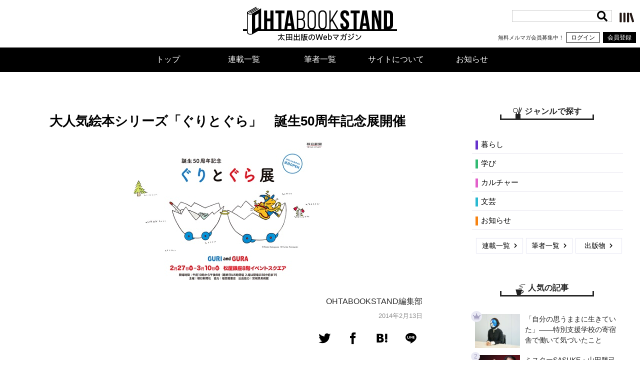

--- FILE ---
content_type: text/html; charset=utf-8
request_url: https://www.google.com/recaptcha/api2/anchor?ar=1&k=6Ld9zmocAAAAAOaCA7Hum5lrxstj6k4BsuFrnKWX&co=aHR0cHM6Ly9vaHRhYm9va3N0YW5kLmNvbTo0NDM.&hl=en&v=9TiwnJFHeuIw_s0wSd3fiKfN&size=invisible&anchor-ms=20000&execute-ms=30000&cb=qx92syprenva
body_size: 48535
content:
<!DOCTYPE HTML><html dir="ltr" lang="en"><head><meta http-equiv="Content-Type" content="text/html; charset=UTF-8">
<meta http-equiv="X-UA-Compatible" content="IE=edge">
<title>reCAPTCHA</title>
<style type="text/css">
/* cyrillic-ext */
@font-face {
  font-family: 'Roboto';
  font-style: normal;
  font-weight: 400;
  font-stretch: 100%;
  src: url(//fonts.gstatic.com/s/roboto/v48/KFO7CnqEu92Fr1ME7kSn66aGLdTylUAMa3GUBHMdazTgWw.woff2) format('woff2');
  unicode-range: U+0460-052F, U+1C80-1C8A, U+20B4, U+2DE0-2DFF, U+A640-A69F, U+FE2E-FE2F;
}
/* cyrillic */
@font-face {
  font-family: 'Roboto';
  font-style: normal;
  font-weight: 400;
  font-stretch: 100%;
  src: url(//fonts.gstatic.com/s/roboto/v48/KFO7CnqEu92Fr1ME7kSn66aGLdTylUAMa3iUBHMdazTgWw.woff2) format('woff2');
  unicode-range: U+0301, U+0400-045F, U+0490-0491, U+04B0-04B1, U+2116;
}
/* greek-ext */
@font-face {
  font-family: 'Roboto';
  font-style: normal;
  font-weight: 400;
  font-stretch: 100%;
  src: url(//fonts.gstatic.com/s/roboto/v48/KFO7CnqEu92Fr1ME7kSn66aGLdTylUAMa3CUBHMdazTgWw.woff2) format('woff2');
  unicode-range: U+1F00-1FFF;
}
/* greek */
@font-face {
  font-family: 'Roboto';
  font-style: normal;
  font-weight: 400;
  font-stretch: 100%;
  src: url(//fonts.gstatic.com/s/roboto/v48/KFO7CnqEu92Fr1ME7kSn66aGLdTylUAMa3-UBHMdazTgWw.woff2) format('woff2');
  unicode-range: U+0370-0377, U+037A-037F, U+0384-038A, U+038C, U+038E-03A1, U+03A3-03FF;
}
/* math */
@font-face {
  font-family: 'Roboto';
  font-style: normal;
  font-weight: 400;
  font-stretch: 100%;
  src: url(//fonts.gstatic.com/s/roboto/v48/KFO7CnqEu92Fr1ME7kSn66aGLdTylUAMawCUBHMdazTgWw.woff2) format('woff2');
  unicode-range: U+0302-0303, U+0305, U+0307-0308, U+0310, U+0312, U+0315, U+031A, U+0326-0327, U+032C, U+032F-0330, U+0332-0333, U+0338, U+033A, U+0346, U+034D, U+0391-03A1, U+03A3-03A9, U+03B1-03C9, U+03D1, U+03D5-03D6, U+03F0-03F1, U+03F4-03F5, U+2016-2017, U+2034-2038, U+203C, U+2040, U+2043, U+2047, U+2050, U+2057, U+205F, U+2070-2071, U+2074-208E, U+2090-209C, U+20D0-20DC, U+20E1, U+20E5-20EF, U+2100-2112, U+2114-2115, U+2117-2121, U+2123-214F, U+2190, U+2192, U+2194-21AE, U+21B0-21E5, U+21F1-21F2, U+21F4-2211, U+2213-2214, U+2216-22FF, U+2308-230B, U+2310, U+2319, U+231C-2321, U+2336-237A, U+237C, U+2395, U+239B-23B7, U+23D0, U+23DC-23E1, U+2474-2475, U+25AF, U+25B3, U+25B7, U+25BD, U+25C1, U+25CA, U+25CC, U+25FB, U+266D-266F, U+27C0-27FF, U+2900-2AFF, U+2B0E-2B11, U+2B30-2B4C, U+2BFE, U+3030, U+FF5B, U+FF5D, U+1D400-1D7FF, U+1EE00-1EEFF;
}
/* symbols */
@font-face {
  font-family: 'Roboto';
  font-style: normal;
  font-weight: 400;
  font-stretch: 100%;
  src: url(//fonts.gstatic.com/s/roboto/v48/KFO7CnqEu92Fr1ME7kSn66aGLdTylUAMaxKUBHMdazTgWw.woff2) format('woff2');
  unicode-range: U+0001-000C, U+000E-001F, U+007F-009F, U+20DD-20E0, U+20E2-20E4, U+2150-218F, U+2190, U+2192, U+2194-2199, U+21AF, U+21E6-21F0, U+21F3, U+2218-2219, U+2299, U+22C4-22C6, U+2300-243F, U+2440-244A, U+2460-24FF, U+25A0-27BF, U+2800-28FF, U+2921-2922, U+2981, U+29BF, U+29EB, U+2B00-2BFF, U+4DC0-4DFF, U+FFF9-FFFB, U+10140-1018E, U+10190-1019C, U+101A0, U+101D0-101FD, U+102E0-102FB, U+10E60-10E7E, U+1D2C0-1D2D3, U+1D2E0-1D37F, U+1F000-1F0FF, U+1F100-1F1AD, U+1F1E6-1F1FF, U+1F30D-1F30F, U+1F315, U+1F31C, U+1F31E, U+1F320-1F32C, U+1F336, U+1F378, U+1F37D, U+1F382, U+1F393-1F39F, U+1F3A7-1F3A8, U+1F3AC-1F3AF, U+1F3C2, U+1F3C4-1F3C6, U+1F3CA-1F3CE, U+1F3D4-1F3E0, U+1F3ED, U+1F3F1-1F3F3, U+1F3F5-1F3F7, U+1F408, U+1F415, U+1F41F, U+1F426, U+1F43F, U+1F441-1F442, U+1F444, U+1F446-1F449, U+1F44C-1F44E, U+1F453, U+1F46A, U+1F47D, U+1F4A3, U+1F4B0, U+1F4B3, U+1F4B9, U+1F4BB, U+1F4BF, U+1F4C8-1F4CB, U+1F4D6, U+1F4DA, U+1F4DF, U+1F4E3-1F4E6, U+1F4EA-1F4ED, U+1F4F7, U+1F4F9-1F4FB, U+1F4FD-1F4FE, U+1F503, U+1F507-1F50B, U+1F50D, U+1F512-1F513, U+1F53E-1F54A, U+1F54F-1F5FA, U+1F610, U+1F650-1F67F, U+1F687, U+1F68D, U+1F691, U+1F694, U+1F698, U+1F6AD, U+1F6B2, U+1F6B9-1F6BA, U+1F6BC, U+1F6C6-1F6CF, U+1F6D3-1F6D7, U+1F6E0-1F6EA, U+1F6F0-1F6F3, U+1F6F7-1F6FC, U+1F700-1F7FF, U+1F800-1F80B, U+1F810-1F847, U+1F850-1F859, U+1F860-1F887, U+1F890-1F8AD, U+1F8B0-1F8BB, U+1F8C0-1F8C1, U+1F900-1F90B, U+1F93B, U+1F946, U+1F984, U+1F996, U+1F9E9, U+1FA00-1FA6F, U+1FA70-1FA7C, U+1FA80-1FA89, U+1FA8F-1FAC6, U+1FACE-1FADC, U+1FADF-1FAE9, U+1FAF0-1FAF8, U+1FB00-1FBFF;
}
/* vietnamese */
@font-face {
  font-family: 'Roboto';
  font-style: normal;
  font-weight: 400;
  font-stretch: 100%;
  src: url(//fonts.gstatic.com/s/roboto/v48/KFO7CnqEu92Fr1ME7kSn66aGLdTylUAMa3OUBHMdazTgWw.woff2) format('woff2');
  unicode-range: U+0102-0103, U+0110-0111, U+0128-0129, U+0168-0169, U+01A0-01A1, U+01AF-01B0, U+0300-0301, U+0303-0304, U+0308-0309, U+0323, U+0329, U+1EA0-1EF9, U+20AB;
}
/* latin-ext */
@font-face {
  font-family: 'Roboto';
  font-style: normal;
  font-weight: 400;
  font-stretch: 100%;
  src: url(//fonts.gstatic.com/s/roboto/v48/KFO7CnqEu92Fr1ME7kSn66aGLdTylUAMa3KUBHMdazTgWw.woff2) format('woff2');
  unicode-range: U+0100-02BA, U+02BD-02C5, U+02C7-02CC, U+02CE-02D7, U+02DD-02FF, U+0304, U+0308, U+0329, U+1D00-1DBF, U+1E00-1E9F, U+1EF2-1EFF, U+2020, U+20A0-20AB, U+20AD-20C0, U+2113, U+2C60-2C7F, U+A720-A7FF;
}
/* latin */
@font-face {
  font-family: 'Roboto';
  font-style: normal;
  font-weight: 400;
  font-stretch: 100%;
  src: url(//fonts.gstatic.com/s/roboto/v48/KFO7CnqEu92Fr1ME7kSn66aGLdTylUAMa3yUBHMdazQ.woff2) format('woff2');
  unicode-range: U+0000-00FF, U+0131, U+0152-0153, U+02BB-02BC, U+02C6, U+02DA, U+02DC, U+0304, U+0308, U+0329, U+2000-206F, U+20AC, U+2122, U+2191, U+2193, U+2212, U+2215, U+FEFF, U+FFFD;
}
/* cyrillic-ext */
@font-face {
  font-family: 'Roboto';
  font-style: normal;
  font-weight: 500;
  font-stretch: 100%;
  src: url(//fonts.gstatic.com/s/roboto/v48/KFO7CnqEu92Fr1ME7kSn66aGLdTylUAMa3GUBHMdazTgWw.woff2) format('woff2');
  unicode-range: U+0460-052F, U+1C80-1C8A, U+20B4, U+2DE0-2DFF, U+A640-A69F, U+FE2E-FE2F;
}
/* cyrillic */
@font-face {
  font-family: 'Roboto';
  font-style: normal;
  font-weight: 500;
  font-stretch: 100%;
  src: url(//fonts.gstatic.com/s/roboto/v48/KFO7CnqEu92Fr1ME7kSn66aGLdTylUAMa3iUBHMdazTgWw.woff2) format('woff2');
  unicode-range: U+0301, U+0400-045F, U+0490-0491, U+04B0-04B1, U+2116;
}
/* greek-ext */
@font-face {
  font-family: 'Roboto';
  font-style: normal;
  font-weight: 500;
  font-stretch: 100%;
  src: url(//fonts.gstatic.com/s/roboto/v48/KFO7CnqEu92Fr1ME7kSn66aGLdTylUAMa3CUBHMdazTgWw.woff2) format('woff2');
  unicode-range: U+1F00-1FFF;
}
/* greek */
@font-face {
  font-family: 'Roboto';
  font-style: normal;
  font-weight: 500;
  font-stretch: 100%;
  src: url(//fonts.gstatic.com/s/roboto/v48/KFO7CnqEu92Fr1ME7kSn66aGLdTylUAMa3-UBHMdazTgWw.woff2) format('woff2');
  unicode-range: U+0370-0377, U+037A-037F, U+0384-038A, U+038C, U+038E-03A1, U+03A3-03FF;
}
/* math */
@font-face {
  font-family: 'Roboto';
  font-style: normal;
  font-weight: 500;
  font-stretch: 100%;
  src: url(//fonts.gstatic.com/s/roboto/v48/KFO7CnqEu92Fr1ME7kSn66aGLdTylUAMawCUBHMdazTgWw.woff2) format('woff2');
  unicode-range: U+0302-0303, U+0305, U+0307-0308, U+0310, U+0312, U+0315, U+031A, U+0326-0327, U+032C, U+032F-0330, U+0332-0333, U+0338, U+033A, U+0346, U+034D, U+0391-03A1, U+03A3-03A9, U+03B1-03C9, U+03D1, U+03D5-03D6, U+03F0-03F1, U+03F4-03F5, U+2016-2017, U+2034-2038, U+203C, U+2040, U+2043, U+2047, U+2050, U+2057, U+205F, U+2070-2071, U+2074-208E, U+2090-209C, U+20D0-20DC, U+20E1, U+20E5-20EF, U+2100-2112, U+2114-2115, U+2117-2121, U+2123-214F, U+2190, U+2192, U+2194-21AE, U+21B0-21E5, U+21F1-21F2, U+21F4-2211, U+2213-2214, U+2216-22FF, U+2308-230B, U+2310, U+2319, U+231C-2321, U+2336-237A, U+237C, U+2395, U+239B-23B7, U+23D0, U+23DC-23E1, U+2474-2475, U+25AF, U+25B3, U+25B7, U+25BD, U+25C1, U+25CA, U+25CC, U+25FB, U+266D-266F, U+27C0-27FF, U+2900-2AFF, U+2B0E-2B11, U+2B30-2B4C, U+2BFE, U+3030, U+FF5B, U+FF5D, U+1D400-1D7FF, U+1EE00-1EEFF;
}
/* symbols */
@font-face {
  font-family: 'Roboto';
  font-style: normal;
  font-weight: 500;
  font-stretch: 100%;
  src: url(//fonts.gstatic.com/s/roboto/v48/KFO7CnqEu92Fr1ME7kSn66aGLdTylUAMaxKUBHMdazTgWw.woff2) format('woff2');
  unicode-range: U+0001-000C, U+000E-001F, U+007F-009F, U+20DD-20E0, U+20E2-20E4, U+2150-218F, U+2190, U+2192, U+2194-2199, U+21AF, U+21E6-21F0, U+21F3, U+2218-2219, U+2299, U+22C4-22C6, U+2300-243F, U+2440-244A, U+2460-24FF, U+25A0-27BF, U+2800-28FF, U+2921-2922, U+2981, U+29BF, U+29EB, U+2B00-2BFF, U+4DC0-4DFF, U+FFF9-FFFB, U+10140-1018E, U+10190-1019C, U+101A0, U+101D0-101FD, U+102E0-102FB, U+10E60-10E7E, U+1D2C0-1D2D3, U+1D2E0-1D37F, U+1F000-1F0FF, U+1F100-1F1AD, U+1F1E6-1F1FF, U+1F30D-1F30F, U+1F315, U+1F31C, U+1F31E, U+1F320-1F32C, U+1F336, U+1F378, U+1F37D, U+1F382, U+1F393-1F39F, U+1F3A7-1F3A8, U+1F3AC-1F3AF, U+1F3C2, U+1F3C4-1F3C6, U+1F3CA-1F3CE, U+1F3D4-1F3E0, U+1F3ED, U+1F3F1-1F3F3, U+1F3F5-1F3F7, U+1F408, U+1F415, U+1F41F, U+1F426, U+1F43F, U+1F441-1F442, U+1F444, U+1F446-1F449, U+1F44C-1F44E, U+1F453, U+1F46A, U+1F47D, U+1F4A3, U+1F4B0, U+1F4B3, U+1F4B9, U+1F4BB, U+1F4BF, U+1F4C8-1F4CB, U+1F4D6, U+1F4DA, U+1F4DF, U+1F4E3-1F4E6, U+1F4EA-1F4ED, U+1F4F7, U+1F4F9-1F4FB, U+1F4FD-1F4FE, U+1F503, U+1F507-1F50B, U+1F50D, U+1F512-1F513, U+1F53E-1F54A, U+1F54F-1F5FA, U+1F610, U+1F650-1F67F, U+1F687, U+1F68D, U+1F691, U+1F694, U+1F698, U+1F6AD, U+1F6B2, U+1F6B9-1F6BA, U+1F6BC, U+1F6C6-1F6CF, U+1F6D3-1F6D7, U+1F6E0-1F6EA, U+1F6F0-1F6F3, U+1F6F7-1F6FC, U+1F700-1F7FF, U+1F800-1F80B, U+1F810-1F847, U+1F850-1F859, U+1F860-1F887, U+1F890-1F8AD, U+1F8B0-1F8BB, U+1F8C0-1F8C1, U+1F900-1F90B, U+1F93B, U+1F946, U+1F984, U+1F996, U+1F9E9, U+1FA00-1FA6F, U+1FA70-1FA7C, U+1FA80-1FA89, U+1FA8F-1FAC6, U+1FACE-1FADC, U+1FADF-1FAE9, U+1FAF0-1FAF8, U+1FB00-1FBFF;
}
/* vietnamese */
@font-face {
  font-family: 'Roboto';
  font-style: normal;
  font-weight: 500;
  font-stretch: 100%;
  src: url(//fonts.gstatic.com/s/roboto/v48/KFO7CnqEu92Fr1ME7kSn66aGLdTylUAMa3OUBHMdazTgWw.woff2) format('woff2');
  unicode-range: U+0102-0103, U+0110-0111, U+0128-0129, U+0168-0169, U+01A0-01A1, U+01AF-01B0, U+0300-0301, U+0303-0304, U+0308-0309, U+0323, U+0329, U+1EA0-1EF9, U+20AB;
}
/* latin-ext */
@font-face {
  font-family: 'Roboto';
  font-style: normal;
  font-weight: 500;
  font-stretch: 100%;
  src: url(//fonts.gstatic.com/s/roboto/v48/KFO7CnqEu92Fr1ME7kSn66aGLdTylUAMa3KUBHMdazTgWw.woff2) format('woff2');
  unicode-range: U+0100-02BA, U+02BD-02C5, U+02C7-02CC, U+02CE-02D7, U+02DD-02FF, U+0304, U+0308, U+0329, U+1D00-1DBF, U+1E00-1E9F, U+1EF2-1EFF, U+2020, U+20A0-20AB, U+20AD-20C0, U+2113, U+2C60-2C7F, U+A720-A7FF;
}
/* latin */
@font-face {
  font-family: 'Roboto';
  font-style: normal;
  font-weight: 500;
  font-stretch: 100%;
  src: url(//fonts.gstatic.com/s/roboto/v48/KFO7CnqEu92Fr1ME7kSn66aGLdTylUAMa3yUBHMdazQ.woff2) format('woff2');
  unicode-range: U+0000-00FF, U+0131, U+0152-0153, U+02BB-02BC, U+02C6, U+02DA, U+02DC, U+0304, U+0308, U+0329, U+2000-206F, U+20AC, U+2122, U+2191, U+2193, U+2212, U+2215, U+FEFF, U+FFFD;
}
/* cyrillic-ext */
@font-face {
  font-family: 'Roboto';
  font-style: normal;
  font-weight: 900;
  font-stretch: 100%;
  src: url(//fonts.gstatic.com/s/roboto/v48/KFO7CnqEu92Fr1ME7kSn66aGLdTylUAMa3GUBHMdazTgWw.woff2) format('woff2');
  unicode-range: U+0460-052F, U+1C80-1C8A, U+20B4, U+2DE0-2DFF, U+A640-A69F, U+FE2E-FE2F;
}
/* cyrillic */
@font-face {
  font-family: 'Roboto';
  font-style: normal;
  font-weight: 900;
  font-stretch: 100%;
  src: url(//fonts.gstatic.com/s/roboto/v48/KFO7CnqEu92Fr1ME7kSn66aGLdTylUAMa3iUBHMdazTgWw.woff2) format('woff2');
  unicode-range: U+0301, U+0400-045F, U+0490-0491, U+04B0-04B1, U+2116;
}
/* greek-ext */
@font-face {
  font-family: 'Roboto';
  font-style: normal;
  font-weight: 900;
  font-stretch: 100%;
  src: url(//fonts.gstatic.com/s/roboto/v48/KFO7CnqEu92Fr1ME7kSn66aGLdTylUAMa3CUBHMdazTgWw.woff2) format('woff2');
  unicode-range: U+1F00-1FFF;
}
/* greek */
@font-face {
  font-family: 'Roboto';
  font-style: normal;
  font-weight: 900;
  font-stretch: 100%;
  src: url(//fonts.gstatic.com/s/roboto/v48/KFO7CnqEu92Fr1ME7kSn66aGLdTylUAMa3-UBHMdazTgWw.woff2) format('woff2');
  unicode-range: U+0370-0377, U+037A-037F, U+0384-038A, U+038C, U+038E-03A1, U+03A3-03FF;
}
/* math */
@font-face {
  font-family: 'Roboto';
  font-style: normal;
  font-weight: 900;
  font-stretch: 100%;
  src: url(//fonts.gstatic.com/s/roboto/v48/KFO7CnqEu92Fr1ME7kSn66aGLdTylUAMawCUBHMdazTgWw.woff2) format('woff2');
  unicode-range: U+0302-0303, U+0305, U+0307-0308, U+0310, U+0312, U+0315, U+031A, U+0326-0327, U+032C, U+032F-0330, U+0332-0333, U+0338, U+033A, U+0346, U+034D, U+0391-03A1, U+03A3-03A9, U+03B1-03C9, U+03D1, U+03D5-03D6, U+03F0-03F1, U+03F4-03F5, U+2016-2017, U+2034-2038, U+203C, U+2040, U+2043, U+2047, U+2050, U+2057, U+205F, U+2070-2071, U+2074-208E, U+2090-209C, U+20D0-20DC, U+20E1, U+20E5-20EF, U+2100-2112, U+2114-2115, U+2117-2121, U+2123-214F, U+2190, U+2192, U+2194-21AE, U+21B0-21E5, U+21F1-21F2, U+21F4-2211, U+2213-2214, U+2216-22FF, U+2308-230B, U+2310, U+2319, U+231C-2321, U+2336-237A, U+237C, U+2395, U+239B-23B7, U+23D0, U+23DC-23E1, U+2474-2475, U+25AF, U+25B3, U+25B7, U+25BD, U+25C1, U+25CA, U+25CC, U+25FB, U+266D-266F, U+27C0-27FF, U+2900-2AFF, U+2B0E-2B11, U+2B30-2B4C, U+2BFE, U+3030, U+FF5B, U+FF5D, U+1D400-1D7FF, U+1EE00-1EEFF;
}
/* symbols */
@font-face {
  font-family: 'Roboto';
  font-style: normal;
  font-weight: 900;
  font-stretch: 100%;
  src: url(//fonts.gstatic.com/s/roboto/v48/KFO7CnqEu92Fr1ME7kSn66aGLdTylUAMaxKUBHMdazTgWw.woff2) format('woff2');
  unicode-range: U+0001-000C, U+000E-001F, U+007F-009F, U+20DD-20E0, U+20E2-20E4, U+2150-218F, U+2190, U+2192, U+2194-2199, U+21AF, U+21E6-21F0, U+21F3, U+2218-2219, U+2299, U+22C4-22C6, U+2300-243F, U+2440-244A, U+2460-24FF, U+25A0-27BF, U+2800-28FF, U+2921-2922, U+2981, U+29BF, U+29EB, U+2B00-2BFF, U+4DC0-4DFF, U+FFF9-FFFB, U+10140-1018E, U+10190-1019C, U+101A0, U+101D0-101FD, U+102E0-102FB, U+10E60-10E7E, U+1D2C0-1D2D3, U+1D2E0-1D37F, U+1F000-1F0FF, U+1F100-1F1AD, U+1F1E6-1F1FF, U+1F30D-1F30F, U+1F315, U+1F31C, U+1F31E, U+1F320-1F32C, U+1F336, U+1F378, U+1F37D, U+1F382, U+1F393-1F39F, U+1F3A7-1F3A8, U+1F3AC-1F3AF, U+1F3C2, U+1F3C4-1F3C6, U+1F3CA-1F3CE, U+1F3D4-1F3E0, U+1F3ED, U+1F3F1-1F3F3, U+1F3F5-1F3F7, U+1F408, U+1F415, U+1F41F, U+1F426, U+1F43F, U+1F441-1F442, U+1F444, U+1F446-1F449, U+1F44C-1F44E, U+1F453, U+1F46A, U+1F47D, U+1F4A3, U+1F4B0, U+1F4B3, U+1F4B9, U+1F4BB, U+1F4BF, U+1F4C8-1F4CB, U+1F4D6, U+1F4DA, U+1F4DF, U+1F4E3-1F4E6, U+1F4EA-1F4ED, U+1F4F7, U+1F4F9-1F4FB, U+1F4FD-1F4FE, U+1F503, U+1F507-1F50B, U+1F50D, U+1F512-1F513, U+1F53E-1F54A, U+1F54F-1F5FA, U+1F610, U+1F650-1F67F, U+1F687, U+1F68D, U+1F691, U+1F694, U+1F698, U+1F6AD, U+1F6B2, U+1F6B9-1F6BA, U+1F6BC, U+1F6C6-1F6CF, U+1F6D3-1F6D7, U+1F6E0-1F6EA, U+1F6F0-1F6F3, U+1F6F7-1F6FC, U+1F700-1F7FF, U+1F800-1F80B, U+1F810-1F847, U+1F850-1F859, U+1F860-1F887, U+1F890-1F8AD, U+1F8B0-1F8BB, U+1F8C0-1F8C1, U+1F900-1F90B, U+1F93B, U+1F946, U+1F984, U+1F996, U+1F9E9, U+1FA00-1FA6F, U+1FA70-1FA7C, U+1FA80-1FA89, U+1FA8F-1FAC6, U+1FACE-1FADC, U+1FADF-1FAE9, U+1FAF0-1FAF8, U+1FB00-1FBFF;
}
/* vietnamese */
@font-face {
  font-family: 'Roboto';
  font-style: normal;
  font-weight: 900;
  font-stretch: 100%;
  src: url(//fonts.gstatic.com/s/roboto/v48/KFO7CnqEu92Fr1ME7kSn66aGLdTylUAMa3OUBHMdazTgWw.woff2) format('woff2');
  unicode-range: U+0102-0103, U+0110-0111, U+0128-0129, U+0168-0169, U+01A0-01A1, U+01AF-01B0, U+0300-0301, U+0303-0304, U+0308-0309, U+0323, U+0329, U+1EA0-1EF9, U+20AB;
}
/* latin-ext */
@font-face {
  font-family: 'Roboto';
  font-style: normal;
  font-weight: 900;
  font-stretch: 100%;
  src: url(//fonts.gstatic.com/s/roboto/v48/KFO7CnqEu92Fr1ME7kSn66aGLdTylUAMa3KUBHMdazTgWw.woff2) format('woff2');
  unicode-range: U+0100-02BA, U+02BD-02C5, U+02C7-02CC, U+02CE-02D7, U+02DD-02FF, U+0304, U+0308, U+0329, U+1D00-1DBF, U+1E00-1E9F, U+1EF2-1EFF, U+2020, U+20A0-20AB, U+20AD-20C0, U+2113, U+2C60-2C7F, U+A720-A7FF;
}
/* latin */
@font-face {
  font-family: 'Roboto';
  font-style: normal;
  font-weight: 900;
  font-stretch: 100%;
  src: url(//fonts.gstatic.com/s/roboto/v48/KFO7CnqEu92Fr1ME7kSn66aGLdTylUAMa3yUBHMdazQ.woff2) format('woff2');
  unicode-range: U+0000-00FF, U+0131, U+0152-0153, U+02BB-02BC, U+02C6, U+02DA, U+02DC, U+0304, U+0308, U+0329, U+2000-206F, U+20AC, U+2122, U+2191, U+2193, U+2212, U+2215, U+FEFF, U+FFFD;
}

</style>
<link rel="stylesheet" type="text/css" href="https://www.gstatic.com/recaptcha/releases/9TiwnJFHeuIw_s0wSd3fiKfN/styles__ltr.css">
<script nonce="qBe6z_hk7eJ8seAmhFXYVA" type="text/javascript">window['__recaptcha_api'] = 'https://www.google.com/recaptcha/api2/';</script>
<script type="text/javascript" src="https://www.gstatic.com/recaptcha/releases/9TiwnJFHeuIw_s0wSd3fiKfN/recaptcha__en.js" nonce="qBe6z_hk7eJ8seAmhFXYVA">
      
    </script></head>
<body><div id="rc-anchor-alert" class="rc-anchor-alert"></div>
<input type="hidden" id="recaptcha-token" value="[base64]">
<script type="text/javascript" nonce="qBe6z_hk7eJ8seAmhFXYVA">
      recaptcha.anchor.Main.init("[\x22ainput\x22,[\x22bgdata\x22,\x22\x22,\[base64]/[base64]/[base64]/KE4oMTI0LHYsdi5HKSxMWihsLHYpKTpOKDEyNCx2LGwpLFYpLHYpLFQpKSxGKDE3MSx2KX0scjc9ZnVuY3Rpb24obCl7cmV0dXJuIGx9LEM9ZnVuY3Rpb24obCxWLHYpe04odixsLFYpLFZbYWtdPTI3OTZ9LG49ZnVuY3Rpb24obCxWKXtWLlg9KChWLlg/[base64]/[base64]/[base64]/[base64]/[base64]/[base64]/[base64]/[base64]/[base64]/[base64]/[base64]\\u003d\x22,\[base64]\\u003d\x22,\x22w5ZuMhVYLMKpDhbCoMObwqDDtmzCvxQeYH8IMsKiUMO2wpnDjzhWSV3CqMOrH8O/QE5RGxt9w4LCuVQDLXQYw47DlsOow4dbwp7Dv2QQYQcRw73DnxEGwrHDicOOw4wIw6QUMHDClsOYa8OGw5kIOMKiw75scSHDhsO9YcOtesOXYxnCv23CngrDj0/CpMKqN8K8M8OBBXXDpTDDnjDDkcOOwpjCvsKDw7A8bcO9w75+Nh/DoGfConvCgmfDuxU6SUvDkcOCw7TDo8KNwpHCkklqRlHCjkNzacK+w6bCocKQwrjCvAnDswYfWHAYN31AdknDjmjCvcKZwpLCrcKcFsOawofDmcOFdV/[base64]/wpjCpcOJIyINw6UfwpILwqbCtiLDqMOlRMKFM1LCkHJxf8O/SE5Uc8KtwprDtCTCnBQCw6l7wrfDg8KOwoM2TsK+w6Nqw79vAwQEw4VDPHInw7bDtgHDk8OECsOXLMOVH2MKdRBlwrTCkMOzwrRvd8OkwqIaw4kJw7HCn8OJCCdlBEDCn8O0w5/CkUzDk8OQUMK9O8O+QRLCo8Kff8OXP8KFWQrDrD47eVbClMOaO8KAw5fDgsK2FcOYw5QAw4g2wqTDgw5Vfw/DqEXCqjJ1OMOkecK2UcOOP8K8LsK+wrsVw7zDiybCqcOAXsOFwrHCs23CgcOEw5IQcnUew5k/[base64]/CjWx5w5DCoXnDgkPCgMOhMMO5b0QOOX7Dn8KHw4U/CynChMOlwqPDocKfw5ovFMKPwoNGacKKKsOSYMOkw77Du8KXLWrCvgJoDVgSwok/[base64]/[base64]/DMOHIWLDjCVmwrHCj8OXPHPCjGkaVcOpCsK3woRCXHnCulBkwofCuxhiw47DkBgRecKuScOfRU3Cu8O2w6LDkBTDr0UfVMOZw7XDp8OfNSrChMONKcO1w78jJ0fDvioRworDoEU8w7pfw7pzwonCj8KVwp/CuDU4wqDDmwEvNMKOBxcbXcOHK3N7wp8cw6QTLjbDmgnCq8OTw5Ruw6nDvsO4w6Z6w6law5xWwqHCh8KGKsOUQh5yEhTCo8K/[base64]/Dll0mECcBwrTCsMKHBztBwoDDpmoAwqwSw5vCkR3CoiPCsjbCncOoS8K9wqdmwpAZw7kYOMKqw7HCtEgxZ8OcbzvCk3PDl8O2bT/CsSF/YxlNcsKKKhMewoMswpvDq1pLw4PDmcKVw4HCogdiDcK6wrzDqcOUwqpBw7dYBiQTMCvCoibCpB/[base64]/[base64]/DjsOBO8KQXFx7w4UFwoUqwqPDocO9wroQGXzCssKkw7FYTQkPwrMNB8KaNybCqlJ7UUBLw4NDa8O2acK6w4Mjw51VKMKLRy1owrRdwo3DlsOuZWpxw5XDgsKlwrvCpsOPO1/DpSA/[base64]/CphdcwqJZw6bDtMOrLcKoZnJSXsO3J8OEwpYJwq9/MDbDpgRHH8KxT0jChx3Du8OPwpstasKRccOCw4FqwpV3wqzDhDxYwodjwoVfdcOIEV4Hw5LCmcK0BjbDm8Kgw7Yywp0Kw58mcl7DsizDmHLDryMvKSI/[base64]/DoQEqDMO6w5rCpcOnw47Dj8OGUkXCusKPw48dwpPDmnDCtiESwpzDmG4hwp/CgcOnf8KYwprDi8KaOTg7wrfCqEQmOsO8w4MMTMOow7gycCh5BMOxc8K9F1rCpV4qwpx/[base64]/CnHfCnMOwKsOJw4Evw5lFOcKdwrsuwrbDsXtEHlxRT3RMwpB5dMKGw5pIw4HDocOuwrUqw7zDulzCpMKrwqvDqRrDugU8w68qAnfDjVlfwrnCt1LDnyLCnMO7w5/DisKSK8OHwrppwqRvcUVtH3Vuw6gaw7jDsnLDn8O5wqzClcKTwrHDvMKZXnxaFRwaBkZ9JmDDmsKVwqU+w4JKJcOjZcOTw5LDr8O/GsOOw6vCj3IFHMOHFVzCuV0jwqbDtgbCtHwoTcOuwoQ1w4DCvGVPHjPDosKUw4E/[base64]/[base64]/[base64]/CrsOOw4PChMK4w7dPM8KxfcK4woDDiTPCsMKewq8OMigoXU/CqMOnYmQxIsKoVWvDkcOBwp3DsD8pw5nDmRzCum3ChV1lDMKSwrXCkn5vw4/CqxNCwoDCnjrCmsOOAGQ4wojCgcKiw4rDgHTCmsONPMOwVS4HTTlzbcOAwq3DjQd+eR3CsMO6wobDqcKsQ8Kjw7pmQRTCmsO4awM0wrzCqcO7w695w5IDw4LCisOXSVkRXcOKB8Ozw7/Ck8O7d8KQw4cDAcKywoPCjT97asOOTMK2W8KnDcKDJHfDn8O9PQZLNT8VwoFiQkJBGMOIw5EcJ1cdw4oGw6LDuF7DqGMLw5lgQifDtMKTwoQZK8OewrYBwrHDlFPCkS5UfFrClMKeSMO9B0TDkl/DpBcrw7TCv2RUMMKCwrt6SxrDtMOdwqnDt8KXw4rChMO6T8OeOMKyd8OAasKIwppid8KgUxoAwonDsl/DmsK7GMOdw5oSWMOdHMK7w6p3w6BnwqDCg8KIXDPDqyfCswEGwrHCt1/Cm8OXUMOrwpM6R8KtAwBdw7URUsOPFjhFc21bw67CqsKkw6/[base64]/CtMOREADCpsODMyYyw6g3H3MFwr1Fw5M3fcOfw4oyw67CjMKJwoc/[base64]/w4Z/GMKTE07CtB7DqUYaXMK6X3DCtShzWcKdNMKaw6XCiTrDvnEpwrsOwp1vw6w3w7rDkMOOw7HDvsKeYhvDuX4pRkZsCB4lwqFJwoEzwrVpw4w6LgLCuVrCucKawoI7w4VNw43CkWIiw4vCpwHCmsKRwoDClA/[base64]/CpFsvT8KRw5/[base64]/O3k5MMO/[base64]/ClMO6dzk/[base64]/DgMO3DsKfbxBSVCABF8OBDzLCs8O2wrMgDmViwp7CpVVfwrvDpMKIbzsaXBdRw49nwpHClsODw5HChQzDr8KfKcOswpTCmQnDkmrCqCFmacO/TC/CnMKoMcOEwpNTwozChCTCpsKmwpxkw4k4wqHChj90YMKUJ14/wp57w584wofCuB0pbMKEw6VNwqrCh8Kjw5XCiA4UAW/CmcKWwqoKw5TCoDFJWcOgAsKtw4d/w60HMDTCvcK6wrDDj3oYwoLCgEdqwrbDnQl7woPCnF0KwqxbK2/CqxvDtMOCwr/DncKKwpxvw7XCv8KOUF3Cq8Kpd8KmwpR1wpEkw4DCkUdWwr8fwozDhS9Pw7XDn8O5wr1NdSPDsU4Iw4PCj1vDuX/[base64]/wrzCpi/DgMKow4LDhMOhworDtH5BMUsrwrI6dwzDrcOBw6oxw6o3wo8/[base64]/DscOSPcK4PsOhBsKsIBLCtMKowojDs8ObNDIgdEzDgnpqw5DCvgDCt8KkFcOSA8K+SRxRecKdwr/CkMKiw5wPDMKHZcKFQcK6DMOIw6obwrpUw5DCixwbwpzCk3gswpnDtTo0wrnCkV1zciYvIMK5wqIbPsKlesOLaMOhXsO4ZF90wpFoMjvDu8OLwpbDgVjCm1o9w7x/F8KkE8K6wpTCqzFvVsKPwp3CoiQxw4bCs8OFwpBWw6fCs8KRBhvCnMOoR10gw6TCpMK4w5UxwrUVw5LDlQh0wrnDnVFWw4XCoMKaP8Kmw50JSMKmw6puw6YHwoTDi8Kjw6gxEsO9wr3Dg8Kiw4B9w6HCm8O7wp3Cin/CimQlLTbDvUdGdzh8C8Ogc8Kfwqs3wpwhw5DDqw5Zw7wQwrrCmVXCr8Ksw6XDksOrN8K0w4N8wqU/KG49QsOPwpFEwpfDq8OTwobDlUbDsMOiOAIqdMKYEDBNeQ4YVULDgDkDwqHDilEAHsORPsOUw5nCilTCsnYbwrg1T8O2UwJowqxUAUHDiMKLw6J1wph7eEXCsVAidMKDw41sX8OpNFfCmsKewq3DkiHDtcO+wpF+w4NOZ8K6W8ONw6/[base64]/DpTFsAR7DnA8CwqDDlVTCo2bCmQdawogqwoXCokdqJQ0sUcKsMkIGRcOVwpgiwpc/wpQJwrkjTCTDgllYOcOYNsKhw73CtMKMw6TCulF4f8Oqw6EkdMKKBgIVXkoewqVGwotywp/DjsKtfMO2w7rDk8OwYhcZOHbDqcOwwrQOw4towrDDignDm8K/wqFXwpPChwvCscOGGjAUCUfDpcOODwk3wqnCvy7CnsO7wqY1BV05w7EBAMKKf8OYw6Ygwrw8KsKHw5DCscOJBcKDwrBrHD3DhHtfAsKUeAbDpk8kwpjCgFMjw7lRHcK2fVrChTjDtsObTl3CrHN/[base64]/PxMOfcOPwrXDg8KAPGfDqwfDggt8FsKhw6rDj8KKwrPChV46wqjDs8OAacOXwo0DLCvCvcOmKCk2w67DpDHDkT8GwoFNWlFlWzrDul3Cn8O/NQvDg8OKwocSecKbw73DscO/woHCm8KjwqzDlk7ClVnCpMO9LWDDtsOeWjLCocOkw7/CpT7DnMOLQH7DqMORV8KLwoHCgQrDkyR4w7sfHW/CnMOfC8O6dsOxAMOOUcK+w50fWVzCsV7Dg8KcEMOKw7jDihXCmVM4w63CscKPwoDCpcKDMS/Co8OIw6MIDD3CpsKoOnBZSH3DusKhUDMyXsKRYsKyd8KFw67Ci8Kbc8O1OcO6wooUYVHCtcO9wrDCtMOEw5wswrDDsgQOOcKEYjTDncKyYgBYw4xowqNXXsKLw5E7wqBUwrPDnh/DncKvQcOxwpZbwrE+w77CiBdzw77DjE7DgMKew5d9cRVQwqDDlmtFwqJ0UcK9w7PCrAxVw5rDh8OeEcKZB3jCnQ3CrD1XwqltwqwZCsOEQkwrwrnCscO/woTDscK6wqbDo8Oeb8KOPsKawrXDqsOEw5rCrMK+KMOBwqgWwoBuWcOuw7fCo8O5w4TDsMKAwobCrAppwpTCikBDFA7CiSjCriEbwr/[base64]/W1Z6B8Ktb1PCiMK+Vg/DjsKdasOjTlXDtWwSBsKFwqnCkmrDnsKzQjw/w51fwr8fwrxoO3A5wpBaw5TDoVRePcOvaMKjwotce2o6BGjDmh4pwpbDiW3Dn8OQdkfDrMKLcMOJw7rDsMOLW8O6KMOLP1/ClMO+MSlCw5MtQ8OXI8O/[base64]/DgRbDlR/DtTNTwotZPTzCpMONwpXCqsKXw7/DmMOnVcKOK8OFw4DCsV3Cn8KtwrZmwp/Cq1R7w6bDvMKBPTkhwqLCvjTCrwHCl8O7w7/[base64]/BjPCqsOSWXzCtMKJP8OLw43DtnNAw63CrD1Lwoh0wozDvwnCncOpwosKSsKqwpHDq8KKw6/DssKuw51/DDnDoSx6XsOcwpHCv8KNw4PDhsOZw7bCpMK9D8OJRUfCkMOewrgRKUtyYsOpGnHCoMKywqfCqcOTKMKSwpvDjmnDjsKqworDtFolw5/CisKqYcOJKsOjBydeE8O0TyFPdS3CgUQuw6hkEF5dKsOYw5zDiSnDpUHCi8OaBcOGRcOdwrrCucKDwqjCjic9w7FXw7IbdFI6woPDisK5EXM1TsOzwoRCXsK1wovCtC/Dg8KzLMKNbsOiXcOLCsKCw6ITw6FIw7FBwr00wq0IZxrDogjCjVJYw79+wo0OM3zCn8OvwqfDvcKhCVvCviXDvsK1wq7DqRFLw7TDtMKeHsK7fcOzwr3Dg1ZKwrHChgfCqMONwp/CmMKvC8KyYwAlw4LDhGRWwpokwp5wN1RqWVHDqMOLwoVhSAZVw47CgCHDiT7CizQCKW1maA0pwqw1w4zDsMO8wqLCl8KSacOVwoQTwrcJwpcnwoHDtMKbwrrDkMK3F8K9ADVmYipODMOCw4sRwqBwwokBw6PClngAP0VcdsOYB8K3SA/CssO+fjhjwrnCvsOUwp/Cn27DhEvCucOhworCvMKiw40zwovDrMORw5LCuDRnOMOBwqTDuMO8w691OsKsw5vCosOfwoB9EMOINBnChE4UwpnCv8O5AkvDti1ew7pudDtgaEfCjsKAGC4OwpVUwrYOVRNNTHAyw7bDjsKDwrR/wpd7HUgCO8KACBJvP8K8w4DDk8O8ZcKrIsO8w7/Dp8KJKsODQcKow6c/wpwGwqzCvsO5w6oTwphGw7TDu8KZcMKkGMKpBGvDjsKewrNzNEXDscOrNFLCvD7Dt2vCtlcUcjXCmg3DgnFzJ0lvQsOvacOGw69lOWrCvh5CCcKPSThZwpYDw4PDnMKdAcOkwprCl8KHw4xcw6d1OMKcIlDDs8OER8Omw5rDnBzCgMO4wrgcJcO/Dy/[base64]/[base64]/[base64]/[base64]/[base64]/CnsKsPArDvcOwV8KEDsK8w67Dh8OQw4PCmiHDjgIQSz/CqCQ+J3nCucOYw7oPworCkcKRwrLDmC4Uwo0ecnTDlzAFwr/DijzCj2ZAwrjDpHXCgxjCmcOiw6cWGsO9NsKYw5zDjsKdfSIuw4XDqMOuBjUJasO/SxPCqhJbw6jDgW5BYMKHwoZtCBLDqX1xw7XDuMKTwpUNwp5GwrLDscOcwoVJL2nChgBGwrZlw4XCt8OrdsOqw6DDiMKWVCFpw757R8KoJ0nDn3ZJLHbCi8K4CUjCqsK+wqHDlxNTw6XDvMOwwoMfwo/CtMOsw5fDssKtGsKycGBwSMKowopaSzbCnMOkworCrWXDicOIworCiMKuSUNwVk3CoxDCpMOeFQDDk2PDkAzDtsKSwqhcwrsvw7zDlsOqw4XCm8KrVD/[base64]/DuMOwSMO/wo8Ew5jDncOQw53DgMKiPgFmwrV+dWXDq1HCvmrCl2DDtUbDrcOZQAASw6PCrXfDvVMqZwvCsMOmEcK8wpfCscKlY8OQw7PDpMO6w4lOcUUOSk9vcgIxw5/CicOawrTDl20tRVMvwrXChQJIfMO8E2ZgRsK+BVQuWgjCqcO7wqAtamvDjkrDiHnCtMOyC8Otw787ZsOaw47DmljCiF/ClR3DvcKOJkQnwrp3wovDpEPDrydYw6tXBXd/[base64]/[base64]/[base64]/OzbCjmA6w7HCl8Oewr0NwoIqwqbDvV3Dh2fCn8OQQcKnw7I9YwAyV8O7Y8KOSAR0Olt2esOAOsOBTcOdw7dzJCduwqXCh8OldcOWP8OvwpTCm8Ogw4LCsHbCjHAFTMKnA8KpFcKiE8OnXMOYw5kawrQNwo7Dl8OrZGt9cMK/w7HCiFXDvFdRFsKyOhk7DFPDrUo1OG3Dtg7Do8Omw5fCpEBMwozCugcnE1VkdsOIwoZyw6Fdw7wMDzjChmAFwqtaaWPCrjvDsj/Dj8K8w6rCnTwzMcOawrjCkcOkDF4SY3hEwqMHTcOtwqrCgFtNwqh6cBQVwqRdw4HCmGIFYitmw7NBb8O5PcKFwoHDmsKuw7d8w7rCoQ3Dt8OYwrkxCcKKwoItw41fPg13w7wLbMKpEC/[base64]/CnWRBw5R7w5dQw7U+w5wowoHCtsKrCcKdC8KRwq3CocK6wox5S8OiKC7Cr8Kew6zCh8KBwqkoG1HDnXrCqMODaRMdw4DCm8KQDU/[base64]/DkizDsMKgBBPCl8OOwqXDtcKQw5waKklewrNeKcK0w45Bw4cyc8OFFzHDpsK3w5/[base64]/[base64]/DmcKRwoAPwpfDi0FIHcK/wrLDoxnDhVVAwq7DtsONw7rCscOBw4tuZ8O5Um9ObsOCR3RoNztXw5bDth1PwoVlwqFPw6DDqwNTwpvCnjwQwr5wwqddRz3Dq8KJwpZ0w516LB9Mw4B+w7LCjsKTOhwMKkzDikLCp8K5wrvCjQU2w509w7/DoWrDu8KMw7zDhFtmw7gjwpwNX8O/wrLDiDfCrWU8diB7wp3DumfDvjfCp1AqwqPCqXXCu00fwqo5w63Dog3CnMOydMKJw4rDlMORw7FWOjpvwqNlasOuwofCuFzDpMKow7Etw6bCmcKkwpHDuj9+wrXClX59GsKKLigiwpXDscOPw5PDhSl9d8OMD8O3w70CSMOpCylcwpc/[base64]/wqt5K8K0AjQ1esOzBHfDrcK1L8KQw5HCrSXCqBBBRWdfwpjDkDYxdlTCs8KDLyXDk8Kcw653NXvCtzrDksOYw7sZw6XDicOlYgPDpsONw7gRdcKDwrfDpsKyCQA/XVHDnn09wpFUIsKIH8OEwqIiwqoGw6HCusOpXsKpw7REwrfCjMOTwroew4vCmU/DqMOTLX1rwqvCp28cMMKhRcO/wp/CtsOLwqXDsE/CksKFWWwaw6nDpEvChn3DsHvDi8Kfw4QOwqjCv8K0wqhHfWt9OsOuE1AVwpPDtipRe0ZnSsOwAsO7wprDvy8DwoDDtBJUw5/ChsKQwqBfwqrDq1rCiS7Dq8O1U8KCdsOKw6Q/w6F+wpXCp8KjflVvdw3CtsKMw4dUw4DCrQw1wqV1NsK4w6TDicKVO8KCwqnDj8K4w7wcw45sDHd5woIhc1LCj1rDpMOVLn/CthHDoz1ICMOzwo7Dmj1NwoPCiMOjA01KwqTDncOcYMOWKw3DnSvCqjw0w5BNZDvCocOrw6odIQ3DtxDCo8OoHxzCsMKNCC4tUsKxIw85w6nDlMOBSlQJw5hCcycRw5crBRHCgsKKwrEUZsOew5bClMORMiPCpsOZw4DDkDjDs8O/w6Ubw59OKXPCtMKXDsOaGRbCtMKXHUDClcOlw55Zdhsew4YNOW5HXMOKwqFDwoTCk8KEw5lFXXnCp2gBw4p0wpAQwostw7oTw4XCjMKuw4RIW8K1FWTDqMKuwqZiwq3DtmrChsOEw4okbVZVwpDDvsK5w7IWETxAw5/[base64]/DlsKzw6rDgGPCksO3cBUgwo1VAGIJw6JWYmbDtinCrws+wrBVw7IWwr9Tw4Vdwo7Diw12XcOYw4LDljtLwoXCj3XDk8KpY8KYw7PDj8KPwonDjMOew4nDmjXClhJdw5XCgEFYFMO4woUEwoLCvljCnsKqBsKXwq/[base64]/Dhj/CvBzCv8K1wrDCoxBLZiANwpVawoDDonPDplHDshFgwp/DuEzDvVvDmhDDm8OiwpAWw59BHUrDr8KpwokRwrIgCsKiw4fDpMOiwpXDqwNywqLCucKvCMOdwrHDlcO6w7Z8w5PCmcKQw5ccwq/CvsOiw71qw4zCjm0Vwo/[base64]/wqLCpMK5YMOew53DjVnDnVPCh8Ouwq3Dry8eCVF6wrHDmCnDhcKpVnzCnhhKwqXDpBrCu3IOw4ZIwo3DlMOTwqJ1w4jCgCTDocOfw7w7ShI5wpNzI8KBw7XDmlbDplrDigfCuMOLwqRiwoHDr8KowpTCqAdsaMOtwqzDlMK2w5Ykc17DrsOuw6IyV8K4wrrCjcO/w7zCsMO1wqvDpk/DtsKXw512w6Fuw5wUFMOMU8KVwq5hL8KBwpfCrMOsw7ATRhw3WiHDu1PDpkDDjEnDjEoKV8KCS8OROMK8OSNMw44/JjPCr3HCncOObMKMw7fCsX9LwrhBO8KDF8KAwpNaXsKGJcKXBDNLw7B/ZQBoVcOUw5fDrxvCrRl7w5/[base64]/BQpRw5LCsMKpMRLCucOvO3LDnnt1wo5aw5fCscKhwr1yHcO5wrMjdzbCscOJw6NxLULDgVA3w5rCpcOxw6TCgyTCilnDkcKBw4oRw7YvSiAfw5LDoCHCnsK/[base64]/Cu8K/w48NwrNHw4fDoDgww44CwoHDjiwhd8OuZsOHw4TDncOeey06wqnCmhJmUShsZAfDsMKsDcKEZRMwR8OhR8KAwqjCl8Oiw4nDn8KUX2XCncKWVMOhw73DhcOve1jCqn8tw47DkMKKRCjChsOXwoXDn1HDg8OgasO+TMO3bsKqw5LCj8O/BsOzwol6woxBJcOpwrpEwrQSUlFpwqQhw7bDlMOSwpJ2wozCtcOvwpNew5jDv3TDjMORwonCt2YVPMK/w7bDl35Fw4N8bcOww7kPDcKDDi9Ew7MbYcKoPRgfwqcMw6Z3w7N+Yzp/SBbDuMOKVwLCihgvw6TDhcONw4rDu1rDkD3CicKgw7Arw7zDhWdEGsO5w5cOw4TCkTTDshXDisKow4jCvxvCmsOLwrbDj1bDscOJwp/CkcKEwr3DmkdzXMOFw6YLw7XCp8KfQWXCsMO9TX3DsSHDsB41wrLDqx/Dqi7DkMKQCBzCpMKyw7dRVcOJPQ03PCrDsHA4wrtGGRjDmFnDi8OVw6IlwrJTw6ZBMMODwrNrFMKZwrUsWgcCw6fClMOeecOoVSRjwr9rRsKSwpJJMQ1Sw73DrcOUw6McEk3ChcOdHsO/wpvCqsKMw7vDshLCo8K9FALDkk/CmkzDnTl4BsKqwoPCgRbCkHtdZy3DszwVw5HDuMO1CwAiw4F1wrQtwqTDj8Ozw7AKwqATw7DDjsKHK8OaZ8KXB8O2woLCk8KhwpoGe8O7AD1vw4vDtsOdRXwjDyV2OhYlw73Dl2AyNlgCZEXCgijCljPDqGw/wpXCvmgSw4TCpx3CscO4wr4GRwcSNsKGHRrDicKMwptufCLCvysow4bDhcO+fsO/KHfChQcvwqQew5cqBMObCcOsw6vCusOBwpNRHwB+LXvDnBLDnmHDhcK7w5s7aMKLwp/CoHM+FUPDknjDiMKgw6XDsB4Jw4vCo8KHHMO4Dhg/w7rCkz4Hwo5wXcOjwrLCr2rChcOOwp5FLcKBw6TCsD/DrQfDq8KPLxRHwpwuNW5AXcKewqt1RyHCh8KQwqU4w5XDksOyNBUbwr1iwoLCpcKzXgpEWsKiEm9Awos/wr7CvlMIOMKow6UYBUVZBTNgFkYOw4kaZ8OBHcOfbw/CksO7WHPDj1zCjMKGR8O2LlspdcOmw7xgXMOLUSHCh8OHMMKhw7hPwrEVIHnDvMO+FsKhUXLCksKNw7V1w6Akw4PDmcOhw550ZVowT8KPw6REaMOxw4BKw5hdwqtdA8O/dVPCt8O0GMK1S8O6JjzCp8OewqnCnsOKbgdOwpjDlBItRiPCh0zDhAQQw6/CuQvCqQhqU3jCjVtKwqPDm8OQw7PDiDM0w77CqcONw5PCmg9MIsOywrsWwqtsdcKcOgrDtcKsHMKcKUTCqsKnwrMkwqwsDsKpwq3CrxwMw4fDjcOTMWDChzY4wo1mwq/DocKfw7Y9wp3DlHRbw5omw6UKajbCpsOBF8OwEMO3KcKJU8KvIydQOw4Yb3vCoMOKw7zCmFF3woZZwqXDu8OvcsKYwq/[base64]/[base64]/bcOZwpBVw5/[base64]/[base64]/CosKEworCkMKgd3EYwq3DsMK4wppGw4sbw4zDgA/CksKzw4xjw6tjw5Jpwpl7OcK1EWnDu8ODwqvDtMOofsKcw7LDj34WaMOYcinDgiFlWMOZNcOmw6NcaHFQwrooworCjMOBeX/DrcKENcO/DMONw5TCqARKc8Kuwp99CWnCij3CuTDDrMOHwopzAGzCksKjwrHDvDprY8OAw5HDn8KdXHXCkcKSwqg/MTJLwr41wrLDpcOcb8KVw7fCk8KZwoAow7Ziw6Y9w5bDgMO0eMK/TgfCt8KGYxcQN0/Doy5pbnrCssKAGMKqwqonw7Iowo9dw5fDtsKYwoo7wqzCvsKCw6R2w5/DhsOewpoBKcOOJcO6dsOKGltACBrCjsOILMK7w4LDkcKxw6/DsVcZwpXDsUAaNxvCnS/DghTCmMOzXUHCrsOJSjwbw4bDjcKkw4ZoD8KSw6QuwpkbwoE0Px5AVcK3wp5zworCrk3DhcK3XlLCijfCjsKGwrByPnhAGSzChcOfPcKiS8KqXcOsw5o9wovCscO1d8O9w4NdFsOWRy3DgB4awoDCo8OHwpoow5TCssO7wqIRJcOdQsOULsOnfsOEKAbDpi5/[base64]/B8O/DjLCtcO2NsOVelpxdWjDmGNew6DDlGNhW8K7w45iw6Now5t2w5ZPWEZ5X8OwbcO/w5t6woMgwqjDkcKWTcKbwqtHdzMkacOcwpNxO1cIdR8lwrHDlMOQEcOvOMOJDWzCuCPCvMOLLsKLMmElw7TDscOVWsO+wpgqMMKcOHXCj8OBw5rDlmTCujF+wrvCtsOew5cCTVcsFcK7ODPCrD7Dh11Aw4/[base64]/DvVbDtwrCm3rCgQ3DnlYCwr4CWD3Ci8OYw4PCiMKrwq1jGmzCkMKZw5bCp2ZRKsKvw4zCvzxGwoB3Bw0NwoElBEXDhXM1wq4xK15fw57ClUYRwrZDV8KTSAfDhVPCssOMw5nDsMKOasO3wrMEwrnCm8K/w6Z4J8OQwr3Cg8OTMcKrfgHDssO7AkXDu1R6FsOSwrLDhsOEY8K+SsOYwrrCnELDrTbCsAfCvQzCgcKEKzwRwpZOw7/DgsOhPWnDgiLCiA8fwrrCvMOPFsOEwq08wqwgwoTCvcOvCsO1DGjDj8Kcw5zCg1zCoTPDisOxw4tyJsKfeFNHF8OpKcKMVMKzEkYmBcKHwpAwIV3Ci8KdYMOFw5EFwoIrTm1hw6scwo3Ds8KQbMKOw5o8w6/DpsKrwqHDiVooesO0wqfDo3PDo8Ocwp07woFswrLCucOLw7fCnxh8w6htwrUNw4TCrjLDomNIaCZcU8KvwpISZ8OGw7nDlG/DicO3w7BVQMOMUn/Cl8OyBhoQRBxowot/[base64]/CkUIlwoXCtMKqWMOmPcKGw5DCi1BZdnTDp2J/wotoY1/CqREUw7DCpcKiYDg8woNEwrIiwqUXw60jLsOSUcOUwq1nwqgtQG/Cg34hLcOlwrDCmxhpwrJjwonDg8O4EsKFEcOCBEZVwoU6wpTCmMOjfsKaFFp0PMOtPTrDoBLDpGDDqcKlWMOaw4QNZMOWw5LCn3cdwrvDtsOfWcK8wrbCnTHDkRp/wpoiw7odwo1/wrsww4F+DMKefsKbwr/Dh8OfOMKTFRTDqixoccODwqHCqcO/w5QoacKYGcKGworDoMOFfUNEwrbCmVvDlcO3GsOEwrPCtjzClTlad8ODLH9zJcOhwqJ6w4Alwp3Cq8O7MS5Jw4nCojTCosKTWDc4w5nCiTjCgMOFwqDDnWTCqyAsEmvDjAYILMKIw7zClB/DpMK5PCLCsEBGJXUDT8KKZj7Co8Onwo9Awr4Kw55CPMKAwrPDkcOEwoTCsB/[base64]/DqcOLw7I1RRjDpkkceD8INMO7IAXCg8KBw5oYExJlaxHDi8O+F8K8McOQwoXDvcOtXRfDsW/Chj4Cw6zDkcO/ZmbCoHUwZnzDhQkhw7V5GsOkBhrDrhzDvMKyT2UrG2zClwNTw7EeY0QpwrdBwr8WXk7Dr8OdwpzClTIIasKNH8KVd8O0EW4aC8OpGsKVwrB6w4/CryYWPRLDjyMdB8KUPV90JEoEP21UXgzDpELDiFXCiQ8XwrMbwrFyRcKtUkc+LcO1w5zDlsOMw5zDrCErw6wTYcKhXMOJTVfCjGdew7VbAG3DtB/Cq8O6w6TDm212VjfDkjdFIcOMwrNebjZmWXhrRn9PN3nCpXLCvsKtChDDqw3DmETCnADDuRnDsjrCvi/Dl8OFIsKgNEPDn8OVRXgtHxVdeRjComIwQjRfcMOGw7XDvsOPesOkcsONFsKnKTIVUVdhw4bCv8OKJlxIw7nDkXzDucOFw7PDtxnCvmxfw7R+wrNhB8Oxwp/Dv1ANwpXDgkLCs8KdbMOMw44hCsKZcC9vIMK7w6NuwpvDtw7DvsOpw5bDicKhwoY2w6vCuQ/DkcKUMsOyw4rCs8KGw4XDvDDCkgZBLm3CqwZ1w6A0w7LDuDjDgMKSwonDkjMiaMKyw5jCksO3IsOlwqpEw57Dk8OPw6DDusOswpbDtsOcEjA8SxZfw7dJCsO6LcKcfTtHejNOwoHDq8OQw6UgwpXCqQdQwqhHwqzDozXCjAw/wpbCgyLDmMO9bCJHdhXCvsKsUcOywqsmK8K7wq7CsRfDjcKnHMOFPz7DjCwhwpTCuznCsjgrdsKfwqzDvQvCmcOxIMOYWFkwZMOFw6oBFSrCugTCrlVhIcOlDMOlwpDDghPDtsOHYhjDqjDDnXo2ZsKYwo/CugHCmTrCoXjDthLDt07Cu0NsK3/Co8KqAMO7wq3DhcOlRQ4wwrfDsMOFwo0ZbDoraMKWw4xsB8O/w5Vcwq3CnMKFEyUdwrvCuXoGw67DoAITwoE6w4Z/[base64]/DmxjDkxTCoMKwJVoYw4/DocOYwrDChsOMwqE+w7YTw7Yaw5xFw74dw4PDvcKlw6lowrpbbXfCs8KgwqU+woNew7xKGcOSEcKzw4TCssOUw6ckCwrDnMO8woHCtlzDjsK+w7/ClsOrwqUsF8OgZsKkKcObasKuwqAVTMOQMScCw5jCgDEVw4FYw5/DngfCnMOhRMKJAGLDpcOcw6rDqQwFwr4TbkMAw5QcAcKlEsOswoVLewB4wpt/OADCgGBjdcO5aBArU8Kew4/CrQJUYsK8dMKMTMOjDT7DqFPDu8OFwoPCgsKEw7XDvcO/UcK4wpwfCsKBw5glwrXCpzoTwoAzwqLClh/[base64]/M0zClMKCPQd1wrHCnMKHbj5pHjnDtcOKw7xsw6rCpcKxVyZGwqJpD8KxWsOnHR3DjytMw4UHw4DCusKmE8OZCh88w4nDs1dIw4TDtcOywr/[base64]/wqvCnsOHwocwM8Kpw6xTI8Oewqo5PsKfwoDCocOxK8OcN8Ozw5DCpR3CvMKFwqsxOsOha8KuIcOyw7fDusKOMsOONVXDphB/wqN9w5bDpMKmZ8OuFMOLAMO4KS8uUQXClQjCpcKCWhVMwrFyw5/DtRMgBQDCnkJTa8O/L8Olw6rDqsOSw47CmwrCiSnDrVFswpnCnijCoMO0wqLDnwLDs8K4wphZw6J2w6ADw5k7OTrDrQbDumQ2w5nCrghnKMOewpEvwpZUKMKEw63CtMOMBsKdwo7DugnCrj3DgSDDpsKCdiIewoYsG14nwrTDsFo/AhnCu8KgCMKxF2TDkMO8FMOSfMK4ZVvDnSfCjMOnY0gWbcKNT8KPwq/CrDzDsV1Awr/DjsKJJ8Okw5jCj0TDp8OCw6vDtcKFL8OwwqzDj0Brw7YoA8Knw5DDv1VHT0rDrihjw7DCnsKmUsO3w7DDkcKQCsKYw5ZwAsOFQcOnOcK9LTE1w5Ncw6xTwqAJw4TDnnpdw6tEQ1PDmVoDwpvDssOyOzpOSS5/dwbDqsOPw67CoTBTwrQlFT4uFEB2w64QXXg5J1ALCw3CszNGw4fDhCDCocKsw7fCiVReDVsSwp/[base64]/[base64]/f8ODaMKTwrzDi8KxwrzCoG8mwpUMw7jCnsO1w4HDuHDDlsK7NMKVwrjDvDVmBhA6GDDDlMKwwoNwwp14wqc2b8OeecKZw5XDlRvCkFsEw6p3SDzDmcK3w7ZgLWkuOMKAwq0TdcOzFlRvw5wtwo07L3jCn8Opw6/Cj8OmKyx8w6TDg8KuwpLDuEjDsHrDun3CncO7w5Iew4Qbw7DDmTTCnC5HwpMKdzLDsMKQJBLDkMKYNBHCk8OtT8K4fQHDvsKiw5HCnVY1D8O+w4jCm1s5w4VrwpfDrgkdw6YeT2dUcsO4wo9/w4A+w7sbDEBdw4NuwoJObEkuC8OEw5LDm3xiw4dZWzgTdXnDjMKFw64QR8ODMMO5AcO1JcO4woHChylpw7HCkMKMcMKzw6FPWsOTXkdUJGoVw7g1wr4HPMO1OAXDhho3d8O8wpPDrsOQw7l+XVnDqcOxCRFULcKdw6fClcOtw5/CncOdwpfDicKCwqbCk3cwX8Krwq9oJnkUwr/CkyLCu8KEw6TDuMOaFcOCwqLCscOgwpnCgxM+wqMMccOWwox/wq1Ew4HDhMOxCBTColTCmjFgwrwQVcOtwpHDrMKiW8OLw4nCnMK4w55MHAHCnsKkwonClMKJfB/DhEJ2wpTDghMsw5nCrnzCuh13Z11xfMOhP39KAU3Cp0LClsOiwojCocOJBULDihTDowsCCXfClcOow5oGwowbwr8qwqV8dUXCgjzDr8KDUcOff8OucjYWw4PCg2gIw4HDt3fCrsOabcOLYATCvsOAwrHDjMKVw7UPw4/DkMOtwr/CsnpEwrV1F3PDjcKLw4LCrsKdcBA3OSA/woEmZsKtwqhDOsOxw67Dr8O4wozDq8Kuw5t6wqrDu8O/[base64]/[base64]/wrJcwqDCkHTCs8OnCV4nGg\\u003d\\u003d\x22],null,[\x22conf\x22,null,\x226Ld9zmocAAAAAOaCA7Hum5lrxstj6k4BsuFrnKWX\x22,0,null,null,null,1,[21,125,63,73,95,87,41,43,42,83,102,105,109,121],[-3059940,367],0,null,null,null,null,0,null,0,null,700,1,null,0,\x22CvYBEg8I8ajhFRgAOgZUOU5CNWISDwjmjuIVGAA6BlFCb29IYxIPCPeI5jcYADoGb2lsZURkEg8I8M3jFRgBOgZmSVZJaGISDwjiyqA3GAE6BmdMTkNIYxIPCN6/tzcYADoGZWF6dTZkEg8I2NKBMhgAOgZBcTc3dmYSDgi45ZQyGAE6BVFCT0QwEg8I0tuVNxgAOgZmZmFXQWUSDwiV2JQyGAA6BlBxNjBuZBIPCMXziDcYADoGYVhvaWFjEg8IjcqGMhgBOgZPd040dGYSDgiK/Yg3GAA6BU1mSUk0GhkIAxIVHRTwl+M3Dv++pQYZxJ0JGZzijAIZ\x22,0,0,null,null,1,null,0,0],\x22https://ohtabookstand.com:443\x22,null,[3,1,1],null,null,null,1,3600,[\x22https://www.google.com/intl/en/policies/privacy/\x22,\x22https://www.google.com/intl/en/policies/terms/\x22],\x22hUOZ09wzua+Pw3mZ/4GSTI3TZHyCN3PEvPbmLidJlys\\u003d\x22,1,0,null,1,1768440129470,0,0,[53,144,137,129,61],null,[179],\x22RC-LDpepKfmKnQYIg\x22,null,null,null,null,null,\x220dAFcWeA6wxJSyAynkghDFXTyzuvlih9AeVg92NYNDt8HNG5D0TZoBjWTCrdRjg95lvoFgltGhVpNM7Uo7TQkWtu0dDpa0tzYiRQ\x22,1768522929455]");
    </script></body></html>

--- FILE ---
content_type: text/html; charset=utf-8
request_url: https://www.google.com/recaptcha/api2/aframe
body_size: -248
content:
<!DOCTYPE HTML><html><head><meta http-equiv="content-type" content="text/html; charset=UTF-8"></head><body><script nonce="1ehrH7q0urmmQVlkGPWTnA">/** Anti-fraud and anti-abuse applications only. See google.com/recaptcha */ try{var clients={'sodar':'https://pagead2.googlesyndication.com/pagead/sodar?'};window.addEventListener("message",function(a){try{if(a.source===window.parent){var b=JSON.parse(a.data);var c=clients[b['id']];if(c){var d=document.createElement('img');d.src=c+b['params']+'&rc='+(localStorage.getItem("rc::a")?sessionStorage.getItem("rc::b"):"");window.document.body.appendChild(d);sessionStorage.setItem("rc::e",parseInt(sessionStorage.getItem("rc::e")||0)+1);localStorage.setItem("rc::h",'1768436533883');}}}catch(b){}});window.parent.postMessage("_grecaptcha_ready", "*");}catch(b){}</script></body></html>

--- FILE ---
content_type: application/javascript; charset=utf-8;
request_url: https://dalc.valuecommerce.com/app3?p=887645659&_s=https%3A%2F%2Fohtabookstand.com%2F2014%2F02%2F13124756%2F&vf=iVBORw0KGgoAAAANSUhEUgAAAAMAAAADCAYAAABWKLW%2FAAAAMklEQVQYVwEnANj%2FAQEWAP9oUjMAypjNAAHaXgP%2FrJepAISVWQABuwqK%2F0vOngBRKNgAHXUPJPuxQm0AAAAASUVORK5CYII%3D
body_size: 1088
content:
vc_linkswitch_callback({"t":"69683334","r":"aWgzNAAIfhUDhvWsCooAHwqKCJTQXA","ub":"aWgzMwAA2l4DhvWsCooFuwqKBtgoVw%3D%3D","vcid":"j3OOu3Al2YPLRdHqrAM3wJDkmfgMP1RmE-CvGH-oolmGENyTzcQwSXu3oF24dFGq","vcpub":"0.556565","l":4,"shopping.yahoo.co.jp":{"a":"2826703","m":"2201292","g":"a33542ba8a"},"p":887645659,"honto.jp":{"a":"2684806","m":"2340879","g":"b6ef17d2a0","sp":"partnerid%3D02vc01"},"paypaymall.yahoo.co.jp":{"a":"2826703","m":"2201292","g":"a33542ba8a"},"s":3634927,"approach.yahoo.co.jp":{"a":"2826703","m":"2201292","g":"a33542ba8a"},"lb-test02.bookwalker.jp":{"a":"2881505","m":"3024140","g":"c5509cc48a"},"paypaystep.yahoo.co.jp":{"a":"2826703","m":"2201292","g":"a33542ba8a"},"mini-shopping.yahoo.co.jp":{"a":"2826703","m":"2201292","g":"a33542ba8a"},"bookwalker.jp":{"a":"2881505","m":"3024140","g":"c5509cc48a"},"www.bk1.jp":{"a":"2684806","m":"2340879","g":"b6ef17d2a0","sp":"partnerid%3D02vc01"},"kinokuniya.co.jp":{"a":"2118836","m":"2195689","g":"11ba1ec28a"},"shopping.geocities.jp":{"a":"2826703","m":"2201292","g":"a33542ba8a"}})